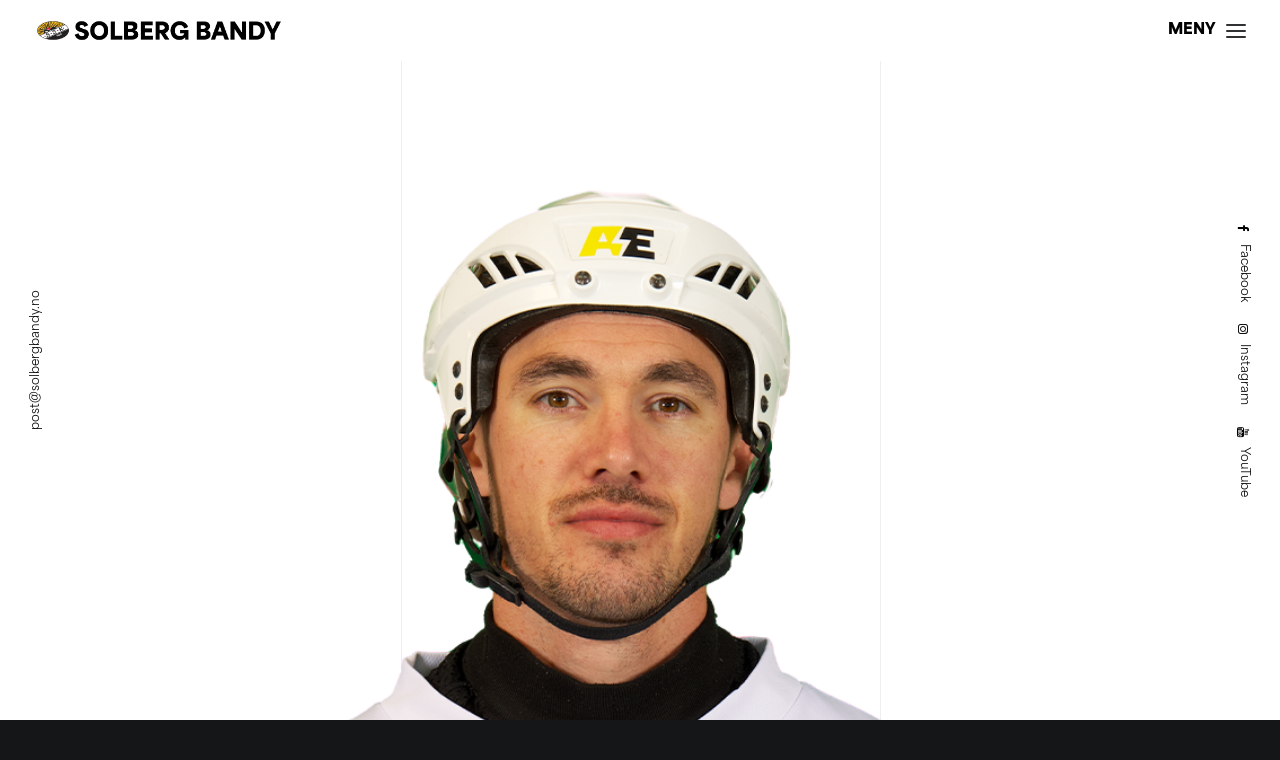

--- FILE ---
content_type: image/svg+xml
request_url: https://www.solbergbandy.no/wp-content/uploads/2022/04/lines-bg.svg
body_size: -43
content:
<svg height="10" viewBox="0 0 479 10" width="479" xmlns="http://www.w3.org/2000/svg" xmlns:xlink="http://www.w3.org/1999/xlink"><clipPath id="a"><path d="m240 962h479v10h-479z"/></clipPath><g clip-path="url(#a)" transform="translate(-240 -962)"><path d="m0 0h1v21550h-1z" fill="#16171e" opacity=".067" transform="translate(240)"/></g></svg>